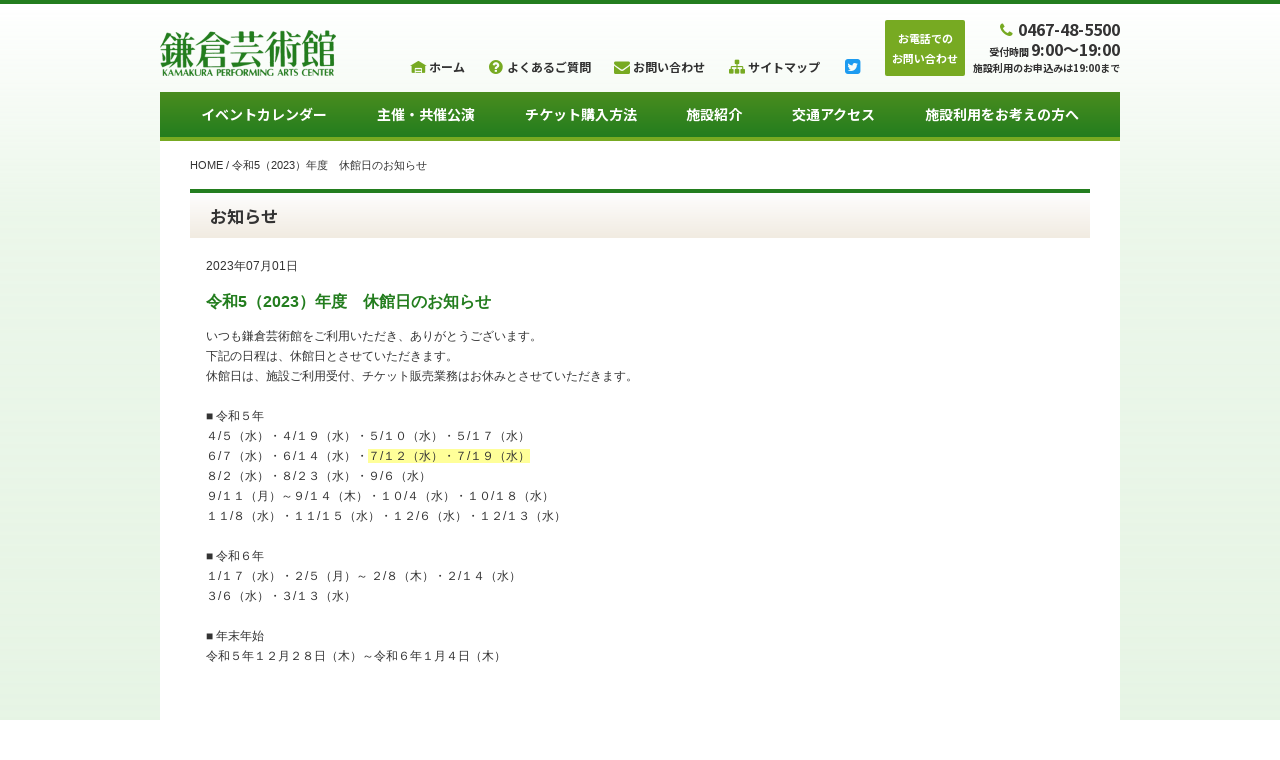

--- FILE ---
content_type: text/html; charset=UTF-8
request_url: https://kamakura-kpac.jp/5061/
body_size: 19172
content:

<!DOCTYPE html>
<html lang="ja" class="no-js">
<head>
<meta charset="UTF-8">
<meta http-equiv="X-UA-Compatible" content="IE=edge">
<meta name="viewport" content="width=device-width, initial-scale=1">
<title itemprop="name">令和5（2023）年度　休館日のお知らせ｜お知らせ｜鎌倉芸術館</title>
<meta name="description" content="">

<link rel="stylesheet" type="text/css" href="//cdn.jsdelivr.net/npm/slick-carousel@1.8.1/slick/slick.css" />
<link rel="stylesheet" href="https://kamakura-kpac.jp/wp-content/themes/kamakura/assets/css/styles.css">
<link rel="stylesheet" href="https://kamakura-kpac.jp/wp-content/themes/kamakura/assets/css/fontello/css/kamakura.css">

<link rel="shortcut icon" href="https://kamakura-kpac.jp/wp-content/themes/kamakura/assets/images/common/favicon.ico">
<link rel="apple-touch-icon" href="https://kamakura-kpac.jp/wp-content/themes/kamakura/assets/images/common/apple-touch-icon.png">
<link rel="icon" type="image/png" href="https://kamakura-kpac.jp/wp-content/themes/kamakura/assets/images/common/android-chrome-256x256.png">

<link rel="preconnect" href="https://fonts.googleapis.com">
<link rel="preconnect" href="https://fonts.gstatic.com" crossorigin>
<link href="https://fonts.googleapis.com/css2?family=Noto+Sans+JP:wght@700&display=swap" rel="stylesheet">
<link href="https://fonts.googleapis.com/css2?family=Monsieur+La+Doulaise&display=swap" rel="stylesheet">

<script src="https://ajax.googleapis.com/ajax/libs/jquery/3.5.1/jquery.min.js"></script>
</head>
<body class="font-sans text-12 text-gray-333333 overflow-x-hidden bg-f9fcf8-fff lg:border-t-4 border-solid border-green-237d1e min-h-100vh pt-59px lg:pt-0">
    <header class="px-3 font-noto overflow-x-hidden fixed z-1000 lg:static bg-white lg:bg-transparent top-0 left-0 w-full border-t-4 lg:border-t-0 border-solid border-green-237d1e">
        <div class="max-w-960 w-full mx-auto">
            <div class="flex justify-between items-end py-2 lg:py-4">
                <h1><a href="https://kamakura-kpac.jp/" class="block max-w-130 lg:max-w-176"><img src="https://kamakura-kpac.jp/wp-content/themes/kamakura/assets/images/common/logo.png" alt=""></a></h1>
                
                <div class="flex justify-end items-center lg:items-end">
                    <ul class="hidden lg:flex justify-center items-center mr-5">
                        <li class="mr-5">
                            <a href="https://kamakura-kpac.jp/" class="text-gray-333333 flex justify-center items-end leading-none transition-all hover:opacity-60">
                                <span class="icon-warehouse text-16 text-green-77aa22"></span>
                                <span class="text-12 inline-block relative bottom-0.5">ホーム</span>
                            </a>
                        </li>
                        <li class="mr-5">
                            <a href="https://kamakura-kpac.jp/faq" class="text-gray-333333 flex justify-center items-end leading-none transition-all hover:opacity-60">
                                <span class="icon-help-circled text-16 text-green-77aa22"></span>
                                <span class="text-12 inline-block relative bottom-0.5">よくあるご質問</span>
                            </a>
                        </li>
                        <li class="mr-5">
                            <a href="https://kamakura-kpac.jp/contact" class="text-gray-333333 flex justify-center items-end leading-none transition-all hover:opacity-60">
                                <span class="icon-mail-alt text-16 text-green-77aa22"></span>
                                <span class="text-12 inline-block relative bottom-0.5">お問い合わせ</span>
                            </a>
                        </li>
                        <li class="mr-5">
                            <a href="https://kamakura-kpac.jp/sitemap" class="text-gray-333333 flex justify-center items-end leading-none transition-all hover:opacity-60">
                                <span class="icon-sitemap text-16 text-green-77aa22 relative bottom-px"></span>
                                <span class="text-12 inline-block relative bottom-0.5">サイトマップ</span>
                            </a>
                        </li>
                        <li>
                            <a href="https://twitter.com/Kamakura_KPAC" target="_blank" rel="noopener noreferrer" class="text-gray-333333 flex justify-center items-end leading-none transition-all hover:opacity-60">
                                <span class="icon-twitter-squared text-18 text-blue-1d9bf0"></span>
                            </a>
                        </li>
                    </ul>
                    <div class="flex items-center relative top-0.5 lg:top-0">
                        <p class="bg-green-77aa22 text-11 text-center leading-5 text-white py-2 rounded-2 w-20 flex-shrink-0 mr-2 hidden lg:block">お電話での<br>お問い合わせ</p>
                        <div class="text-10">
                            <p>
                                <a href="tel:0467485500" class="text-15 lg:text-16 leading-4 text-right mb-1 flex justify-end items-center text-gray-333333">
                                    <span class="icon-phone text-16 text-green-77aa22 relative top-px"></span>
                                    0467-48-5500
                                </a>
                            </p>
                            <p class="leading-4 text-right">受付時間 <span class="text-15 lg:text-16">9:00～19:00</span></p>
                            <p class="leading-4 text-right hidden lg:block">施設利用のお申込みは19:00まで</p>
                        </div>
                    </div>
                    <div class="toggle-menu lg:hidden ml-3">
                        <p class="flex flex-col justify-center items-center cursor-pointer">
                            <span class="inline-block w-full bg-green-77aa22"></span>
                            <span class="inline-block w-full bg-green-77aa22 my-1.5"></span>
                            <span class="inline-block w-full bg-green-77aa22"></span>
                        </p>
                    </div>
                </div>
            </div>
            <ul class="bg-237d1e-4a8d1f hidden lg:flex justify-around border-b-4 border-solid border-green-77aa22 px-4">
                <li><a href="https://kamakura-kpac.jp/calendar" class="inline-block text-white text-14 font-noto py-3 transition-all hover:opacity-60">イベントカレンダー</a></li>
                <li><a href="https://kamakura-kpac.jp/performance" class="inline-block text-white text-14 font-noto py-3 transition-all hover:opacity-60">主催・共催公演</a></li>
                <li><a href="https://kamakura-kpac.jp/ticket" class="inline-block text-white text-14 font-noto py-3 transition-all hover:opacity-60">チケット購入方法</a></li>
                <li><a href="https://kamakura-kpac.jp/facilities" class="inline-block text-white text-14 font-noto py-3 transition-all hover:opacity-60">施設紹介</a></li>
                <li><a href="https://kamakura-kpac.jp/map" class="inline-block text-white text-14 font-noto py-3 transition-all hover:opacity-60">交通アクセス</a></li>
                <li><a href="https://kamakura-kpac.jp/rental" class="inline-block text-white text-14 font-noto py-3 transition-all hover:opacity-60">施設利用をお考えの方へ</a></li>
            </ul>
        </div>
    </header>
    <div class="menu-slide block lg:hidden bg-green-237d1e px-3">
        <ul class="grid grid-cols-2 py-30px gap-y-7 gap-x-2 pl-4">
            <li class="col-span-1">
                <a href="https://kamakura-kpac.jp/" class="text-white flex items-end leading-none transition-all hover:opacity-60">
                    <span class="icon-warehouse text-16"></span>
                    <span class="text-14 font-bold font-noto ml-1 inline-block relative bottom-0.5">ホーム</span>
                </a>
            </li>
            <li class="col-span-1">
                <a href="https://kamakura-kpac.jp/faq" class="text-white flex items-end leading-none transition-all hover:opacity-60">
                    <span class="icon-help-circled text-16"></span>
                    <span class="text-14 font-bold font-noto ml-1 inline-block relative bottom-0.5">よくあるご質問</span>
                </a>
            </li>
            <li class="col-span-1">
                <a href="https://kamakura-kpac.jp/contact" class="text-white flex items-end leading-none transition-all hover:opacity-60">
                    <span class="icon-mail-alt text-16"></span>
                    <span class="text-14 font-bold font-noto ml-1 inline-block relative bottom-0.5">お問い合わせ</span>
                </a>
            </li>
            <li class="col-span-1">
                <a href="https://kamakura-kpac.jp/sitemap" class="text-white flex items-end leading-none transition-all hover:opacity-60">
                    <span class="icon-sitemap text-16"></span>
                    <span class="text-14 font-bold font-noto ml-1 inline-block relative bottom-0.5">サイトマップ</span>
                </a>
            </li>
        </ul>
        <p class="h-px bg-white opacity-50"></p>
        <ul class="grid grid-cols-2 py-30px gap-y-7 gap-x-2 pl-4">
            <li class="col-span-1">
                <a href="https://kamakura-kpac.jp/calendar" class="text-white leading-none transition-all hover:opacity-60 text-14 font-bold font-noto">イベントカレンダー</a>
            </li>
            <li class="col-span-1">
                <a href="https://kamakura-kpac.jp/performance" class="text-white leading-none transition-all hover:opacity-60 text-14 font-bold font-noto">主催・共催公演</a>
            </li>
            <li class="col-span-1">
                <a href="https://kamakura-kpac.jp/ticket" class="text-white leading-none transition-all hover:opacity-60 text-14 font-bold font-noto">チケット購入方法</a>
            </li>
            <li class="col-span-1">
                <a href="https://kamakura-kpac.jp/facilities" class="text-white leading-none transition-all hover:opacity-60 text-14 font-bold font-noto">施設紹介</a>
            </li>
            <li class="col-span-1">
                <a href="https://kamakura-kpac.jp/map" class="text-white leading-none transition-all hover:opacity-60 text-14 font-bold font-noto">交通アクセス</a>
            </li>
            <li class="col-span-1">
                <a href="https://kamakura-kpac.jp/rental" class="text-white leading-none transition-all hover:opacity-60 text-14 font-bold font-noto">施設利用をお考えの方へ</a>
            </li>
        </ul>
        <p class="h-px bg-white opacity-50"></p>
        <ul class="grid grid-cols-2 py-30px gap-y-7 gap-x-2 pl-4">
            <li class="col-span-1">
                <a href="https://kamakura-kpac.jp/privacypolicy" class="text-white leading-none transition-all hover:opacity-60 text-14 font-bold font-noto">プライバシーポリシー</a>
            </li>
            <li class="col-span-1">
                <a href="https://kamakura-kpac.jp/guide" class="text-white leading-none transition-all hover:opacity-60 text-14 font-bold font-noto">ご利用にあたって</a>
            </li>
        </ul>
        <p class="text-center text-gray-cccccc mt-2">&copy; KAMAKURA PERFORMING ARTS CENTER. </p>
    </div><main class="mb-5">
    <section class="px-3">
        <div class="max-w-960 w-full mx-auto bg-white px-0 lg:px-30px pb-10 lg:pb-8">
            <ul class="text-11 py-4">
                <li class="inline-block"><a href="https://kamakura-kpac.jp/" class="text-gray-333333 hover:underline">HOME</a></li>
                <li class="inline-block">/</li>
                <li class="inline-block">令和5（2023）年度　休館日のお知らせ</li>
            </ul>
            <div class="border-t-4 border-solid border-green-237d1e mb-5">
                <div class="font-noto font-bold px-5 py-2.5 bg-f1ebe1-fefefe">
                    <h1 class="text-17">お知らせ</h1>
                </div>
                <div class="px-4 pt-4">
                    <p class="mb-3">2023年07月01日</p>
                    <h2 class="font-bold text-16 text-green-237d1e mb-3">令和5（2023）年度　休館日のお知らせ</h2>
                    <div class="single-content">
                        <p>いつも鎌倉芸術館をご利用いただき、ありがとうございます。<br />
下記の日程は、休館日とさせていただきます。<br />
休館日は、施設ご利用受付、チケット販売業務はお休みとさせていただきます。</p>
<p>■ 令和５年<br />
４/５（水）・４/１９（水）・５/１０（水）・５/１７（水）<br />
６/７（水）・６/１４（水）・<span style="background-color: #ffff99;">７/１２（水）・７/１９（水）</span><br />
８/２（水）・８/２３（水）・９/６（水）<br />
９/１１（月）～９/１４（木）・１０/４（水）・１０/１８（水）<br />
１１/８（水）・１１/１５（水）・１２/６（水）・１２/１３（水）</p>
<p>■ 令和６年<br />
１/１７（水）・２/５（月）～ ２/８（木）・２/１４（水）<br />
３/６（水）・３/１３（水）</p>
<p>■ 年末年始<br />
令和５年１２月２８日（木）～令和６年１月４日（木）</p>
<p>&nbsp;</p>
                    </div>
                    <p class="mt-8"><a href="https://kamakura-kpac.jp/news" class="flex items-center justify-center rounded-2 bg-green-237d1e w-40 h-8 text-white font-bold transition-all hover:opacity-70"><span class="inline-block arrow-right-white mr-2"></span>お知らせ一覧はこちら</a></p>
                </div>
            </div>

            <div class="text-right mt-10 px-3 lg:px-0">
                <p id="totop" class="inline-block cursor-pointer text-green-237d1e font-bold text-14 transition-all hover:opacity-70">
                    <span>ページトップ</span>
                    <span class="arrow-right-green inline-block transform -rotate-90"></span>
                </p>
            </div>
        </div>
    </section>
</main>
<footer class="border-t-11 border-solid border-green-237d1e bg-gray-414745 px-3">
  <div class="max-w-960 w-full mx-auto py-4 lg:flex justify-between text-14 lg:text-12">
    <div class="text-center lg:text-left">
      <ul class="hidden lg:block">
        <li class="inline-block mr-6"><a href="https://kamakura-kpac.jp/" class="text-gray-cccccc leading-10 lg:leading-6 hover:underline inline-block">ホーム</a></li>
        <li class="inline-block mr-6"><a href="https://kamakura-kpac.jp/news" class="text-gray-cccccc leading-10 lg:leading-6 hover:underline inline-block">お知らせ</a></li>
        <li class="inline-block mr-6"><a href="https://kamakura-kpac.jp/calendar" class="text-gray-cccccc leading-10 lg:leading-6 hover:underline inline-block">イベントカレンダー </a></li>
        <li class="inline-block mr-6"><a href="https://kamakura-kpac.jp/performance" class="text-gray-cccccc leading-10 lg:leading-6 hover:underline inline-block">主催公演</a></li>
        <li class="inline-block mr-6"><a href="https://kamakura-kpac.jp/ticket" class="text-gray-cccccc leading-10 lg:leading-6 hover:underline inline-block">チケット購入方法</a></li>
      </ul>
      <ul>
        <li class="hidden lg:inline-block mr-6"><a href="https://kamakura-kpac.jp/facilities" class="text-gray-cccccc leading-10 lg:leading-6 hover:underline inline-block">施設紹介</a></li>
        <li class="hidden lg:inline-block mr-6"><a href="https://kamakura-kpac.jp/rental" class="text-gray-cccccc leading-10 lg:leading-6 hover:underline inline-block">施設利用をお考えの方へ</a></li>
        <li class="inline-block mr-6"><a href="https://kamakura-kpac.jp/price" class="text-gray-cccccc leading-10 lg:leading-6 hover:underline inline-block">各種料金表</a></li>
        <li class="inline-block lg:mr-6"><a href="https://kamakura-kpac.jp/download" class="text-gray-cccccc leading-10 lg:leading-6 hover:underline inline-block">各種資料ダウンロード</a></li>
      </ul>
      <ul>
        <li class="inline-block mr-6"><a href="https://kamakura-kpac.jp/faq" class="text-gray-cccccc leading-10 lg:leading-6 hover:underline inline-block">よくあるご質問</a></li>
        <li class="hidden lg:inline-block mr-6"><a href="https://kamakura-kpac.jp/map" class="text-gray-cccccc leading-10 lg:leading-6 hover:underline inline-block">交通アクセス</a></li>
        <li class="md:hidden inline-block mr-6"><a href="https://kamakura-kpac.jp/eco" class="text-gray-cccccc leading-10 lg:leading-6 hover:underline inline-block">環境に配慮した取組み</a></li>
        <li class="hidden lg:inline-block mr-6"><a href="https://kamakura-kpac.jp/contact" class="text-gray-cccccc leading-10 lg:leading-6 hover:underline inline-block">お問い合わせ</a></li>
        <li class="hidden lg:inline-block lg:mr-6"><a href="https://kamakura-kpac.jp/sitemap" class="text-gray-cccccc leading-10 lg:leading-6 hover:underline inline-block">サイトマップ</a></li>
      </ul>
      <ul class="lg:mt-5">
        <li class="inline-block mr-6"><a href="https://kamakura-kpac.jp/privacypolicy" class="text-gray-cccccc leading-10 lg:leading-6 hover:underline inline-block">プライバシーポリシー</a></li>
        <li class="hidden lg:inline-block mr-6"><a href="https://kamakura-kpac.jp/eco" class="text-gray-cccccc leading-10 lg:leading-6 hover:underline inline-block">環境に配慮した取組み</a></li>
        <li class="inline-block mr-6"><a href="https://kamakura-kpac.jp/guide" class="text-gray-cccccc leading-10 lg:leading-6 hover:underline inline-block">ご利用にあたって</a></li>
      </ul>
      <p class="text-gray-cccccc mt-5 leading-4 hidden lg:block">&copy; KAMAKURA PERFORMING ARTS CENTER.</p>
    </div>
    <p class="text-center mt-3 mb-7 block lg:hidden"><a href="https://twitter.com/Kamakura_KPAC" target="_blank" rel="noopener noreferrer"><span class="icon-twitter-squared text-30 text-white"></span></a></p>
    <div>
      <p><a href="https://kamakura-kpac.jp/" class="block max-w-176 mr-auto lg:mr-0 ml-auto"><img src="https://kamakura-kpac.jp/wp-content/themes/kamakura/assets/images/common/logo_white.png" alt="" class="ml-auto"></a></p>
      <p class="text-gray-cccccc mt-5 leading-5 text-center lg:text-right">〒247-0056<br>神奈川県鎌倉市大船6-1-2<br>TEL 0467-48-5500 / FAX 0467-48-5600</p>
      <p class="text-gray-cccccc mt-5 leading-4 text-12 text-center block lg:hidden">&copy; KAMAKURA PERFORMING ARTS CENTER.</p>
    </div>
  </div>
</footer>
<script type="text/javascript" src="//cdn.jsdelivr.net/npm/slick-carousel@1.8.1/slick/slick.min.js"></script>
<script src="https://kamakura-kpac.jp/wp-content/themes/kamakura/assets/js/script.js"></script>
</body>

</html>